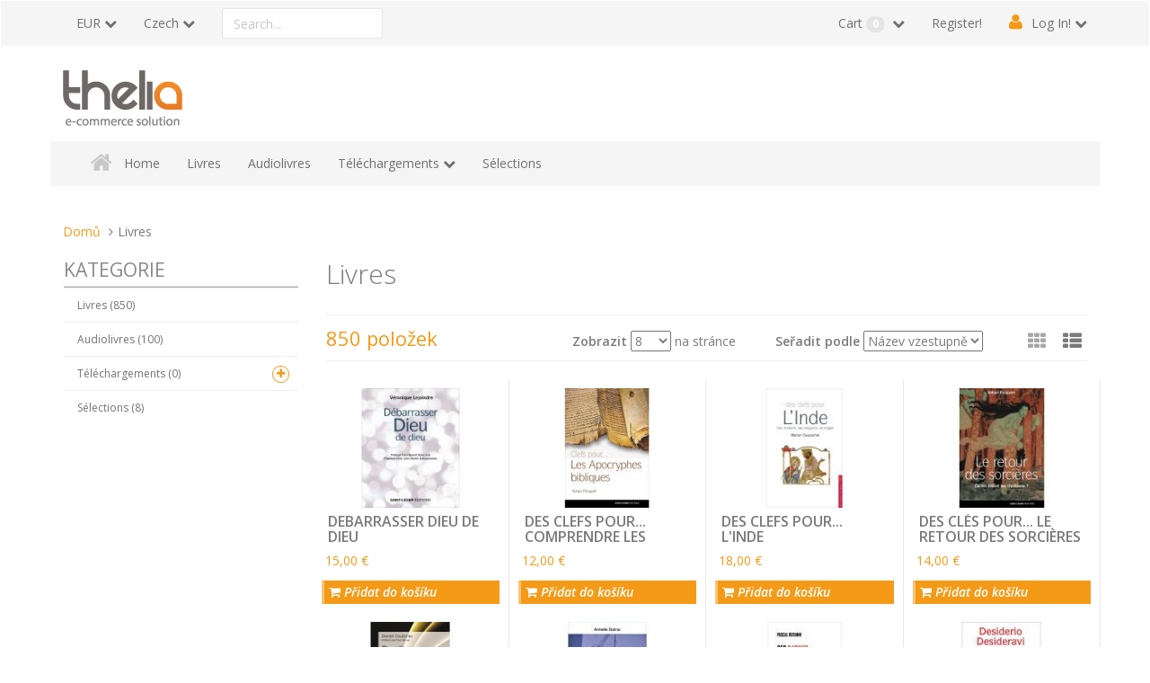

--- FILE ---
content_type: text/html; charset=UTF-8
request_url: http://saintlegerproductions.fr/commandes/web/?view=category&lang=cs_CZ&category_id=1&page=15
body_size: 12466
content:
<!doctype html>
<!--
 ______   __  __     ______     __         __     ______
/\__  _\ /\ \_\ \   /\  ___\   /\ \       /\ \   /\  __ \
\/_/\ \/ \ \  __ \  \ \  __\   \ \ \____  \ \ \  \ \  __ \
   \ \_\  \ \_\ \_\  \ \_____\  \ \_____\  \ \_\  \ \_\ \_\
    \/_/   \/_/\/_/   \/_____/   \/_____/   \/_/   \/_/\/_/
Copyright (c) OpenStudio
email : info@thelia.net
web : http://www.thelia.net
This program is free software; you can redistribute it and/or modify
it under the terms of the GNU General Public License as published by
the Free Software Foundation; either version 3 of the
GNU General Public License : http://www.gnu.org/licenses/
-->
<!--[if lt IE 7 ]><html class="no-js oldie ie6" lang="cs"> <![endif]-->
<!--[if IE 7 ]><html class="no-js oldie ie7" lang="cs"> <![endif]-->
<!--[if IE 8 ]><html class="no-js oldie ie8" lang="cs"> <![endif]-->
<!--[if (gte IE 9)|!(IE)]><!--><html lang="cs" class="no-js"> <!--<![endif]-->
<head>
    <script>(function(H) { H.className=H.className.replace(/\bno-js\b/,'js') } )(document.documentElement);</script>
    <meta charset="utf-8">
    <title>Livres - Saint Léger Productions</title>
    <meta name="generator" content="Thelia V2">
    <meta http-equiv="X-UA-Compatible" content="IE=edge">
    <meta name="viewport" content="width=device-width,initial-scale=1.0">
        <link rel="stylesheet" href="http://saintlegerproductions.fr/commandes/web/assets/frontOffice/default/template-assets/assets/dist/css/d7f3820.css">
    <link rel="shortcut icon" type="image/x-icon" href="http://saintlegerproductions.fr/commandes/web/assets/frontOffice/default/template-assets/assets/dist/img/1c6b335.ico">
    <link rel="icon" type="image/png" href="http://saintlegerproductions.fr/commandes/web/assets/frontOffice/default/template-assets/assets/dist/img/230f8b1.png" />
    <link rel="alternate" type="application/rss+xml" title="Všechna zboží" href="http://saintlegerproductions.fr/commandes/web/feed/catalog/cs_CZ" />
    <link rel="alternate" type="application/rss+xml" title="Celý obsah" href="http://saintlegerproductions.fr/commandes/web/feed/content/cs_CZ" />
    <link rel="alternate" type="application/rss+xml" title="Všechny značky" href="http://saintlegerproductions.fr/commandes/web/feed/brand/cs_CZ" />
    <link rel="alternate" type="application/rss+xml" title="Všechna zboží v Livres" href="http://saintlegerproductions.fr/commandes/web/feed/catalog/cs_CZ/1" />
    <!--[if lt IE 9]>
    <script src="//cdnjs.cloudflare.com/ajax/libs/html5shiv/3.7.3/html5shiv.js"></script>
        <script>window.html5 || document.write('<script src="http://saintlegerproductions.fr/commandes/web/assets/frontOffice/default/template-assets/assets/dist/js/vendors/e04969f.js"><\/script>');</script>
    <script src="//cdnjs.cloudflare.com/ajax/libs/respond.js/1.4.2/respond.js"></script>
        <script>window.respond || document.write('<script src="http://saintlegerproductions.fr/commandes/web/assets/frontOffice/default/template-assets/assets/dist/js/vendors/d9aef7c.js"><\/script>');</script>
    <![endif]-->
    <link rel="stylesheet" type="text/css" href="http://saintlegerproductions.fr/commandes/web/assets/frontOffice/default/HookSearch/assets/css/d570c42.css" /><link rel="stylesheet" type="text/css" href="http://saintlegerproductions.fr/commandes/web/assets/frontOffice/default/HookCustomer/assets/css/6f6df83.css" /><link rel="stylesheet" type="text/css" href="http://saintlegerproductions.fr/commandes/web/assets/frontOffice/default/HookCart/assets/css/88c5a09.css" />
</head>
<body class="page-category" itemscope itemtype="http://schema.org/WebPage">
    <!-- Accessibility -->
    <a class="sr-only" href="#content">Přeskočit na obsah</a>
    <div class="page" role="document">
        <div class="header-container" itemscope itemtype="http://schema.org/WPHeader">
            <div class="navbar navbar-default navbar-secondary" itemscope itemtype="http://schema.org/SiteNavigationElement">
                <div class="container">
                    <div class="navbar-header">
                        <!-- .navbar-toggle is used as the toggle for collapsed navbar content -->
                        <button type="button" class="navbar-toggle" data-toggle="collapse" data-target=".nav-secondary">
                            <span class="sr-only">Přepnout navigace</span>
                            <span class="icon-bar"></span>
                            <span class="icon-bar"></span>
                            <span class="icon-bar"></span>
                        </button>
                        <a class="navbar-brand visible-xs" href="http://saintlegerproductions.fr/commandes/web">Saint Léger Productions</a>
                    </div>
                        <nav class="navbar-collapse collapse nav-secondary" role="navigation" aria-label="Sekundární navigace">
                            <ul class="nav navbar-nav navbar-currency navbar-left">
    <li class="dropdown">
        <a href="http://saintlegerproductions.fr/commandes/web/currency" class="language-label dropdown-toggle" data-toggle="dropdown">EUR</a>
        <ul class="dropdown-menu">
            <li><a href="http://saintlegerproductions.fr/commandes/web/?category_id=1&amp;lang=cs_CZ&amp;page=15&amp;view=category&amp;currency=USD">$ - Dollar Américain</a></li>
        </ul>
    </li>
</ul><ul class="nav navbar-nav navbar-lang navbar-left">
    <li class="dropdown">
        <a href="http://saintlegerproductions.fr/commandes/web/login" class="language-label dropdown-toggle" data-toggle="dropdown">Czech</a>
        <ul class="dropdown-menu">
            <li><a href="http://saintlegerproductions.fr/commandes/web/?category_id=1&amp;page=15&amp;view=category&amp;lang=fr_FR">Français</a></li>
            <li><a href="http://saintlegerproductions.fr/commandes/web/?category_id=1&amp;page=15&amp;view=category&amp;lang=en_US">English</a></li>
            <li><a href="http://saintlegerproductions.fr/commandes/web/?category_id=1&amp;page=15&amp;view=category&amp;lang=es_ES">Castellano</a></li>
            <li><a href="http://saintlegerproductions.fr/commandes/web/?category_id=1&amp;page=15&amp;view=category&amp;lang=it_IT">Italiano</a></li>
            <li><a href="http://saintlegerproductions.fr/commandes/web/?category_id=1&amp;page=15&amp;view=category&amp;lang=ru_RU">Russian</a></li>
            <li><a href="http://saintlegerproductions.fr/commandes/web/?category_id=1&amp;page=15&amp;view=category&amp;lang=de_DE">Deutsch</a></li>
        </ul>
    </li>
</ul><div class="search-container navbar-form navbar-left">
    <form id="form-search" action="http://saintlegerproductions.fr/commandes/web/search" method="get" role="search" aria-labelledby="search-label">
        <label id="search-label" class="sr-only" for="q">Search a product</label>
        <input type="search" name="q" id="q" placeholder="Search..." class="form-control" autocomplete="off" aria-required="true" required pattern=".{2,}" title="Minimum 2 characters.">
    </form>
</div><ul class="nav navbar-nav navbar-customer navbar-right">
    <li><a href="http://saintlegerproductions.fr/commandes/web/register" class="register">Register!</a></li>
    <li class="dropdown">
        <a href="http://saintlegerproductions.fr/commandes/web/login" class="login dropdown-toggle">Log In!</a>
        <div class="dropdown-menu">
            <form id="form-login-mini" action="http://saintlegerproductions.fr/commandes/web/login" method="post" >
            <input type="hidden" name="thelia_customer_login[_token]" value="UMeCexhhQG8glybJF3cF7fVF6cGoDAfmyEcWTA_rzOQ" >
            <input type="hidden" name="thelia_customer_login[success_url]" value="http://saintlegerproductions.fr/commandes/web/?category_id=1&amp;lang=cs_CZ&amp;page=15&amp;view=category">
            <div class="form-group group-email">
                <label for="email-mini">Email address</label>
                <input type="email" name="thelia_customer_login[email]" id="email-mini" class="form-control input-sm" maxlength="255" aria-required="true" required>
            </div>
            <div class="form-group group-password">
                <label for="password-mini">Password</label>
                <input type="password" name="thelia_customer_login[password]" id="password-mini" class="form-control input-sm" maxlength="255" aria-required="true" required>
            </div>
            <input type="hidden" name="thelia_customer_login[account]" value="1">
            <div class="form-group group-btn">
                <button type="submit" class="btn btn-login-mini btn-sm btn-primary"><i class="fa fa-sign-in"></i> Sign In</button>
                <a href="http://saintlegerproductions.fr/commandes/web/register" class="btn btn-register-mini btn-default btn-sm"><i class="fa fa-user-plus"></i> Register</a>
            </div>
            <a href="http://saintlegerproductions.fr/commandes/web/password" class="mini-forgot-password">Forgot your Password?</a>
            </form>
        </div>
    </li>
</ul><ul class="nav navbar-nav navbar-cart navbar-right">
    <li class="dropdown pull-right  cart-container">
        <a href="http://saintlegerproductions.fr/commandes/web/cart" rel="nofollow" class="cart">
            Cart <span class="badge">0</span>
        </a>
        <div class="dropdown-menu cart-content">
            <p>You have no items in your shopping cart.</p>
        </div>
    </li>
</ul>
                        </nav>
                </div>
            </div>
            <header class="container" role="banner">
                <div class="header row">
                    <h1 class="logo container hidden-xs">
                        <a href="http://saintlegerproductions.fr/commandes/web" title="Saint Léger Productions">
                                                                                    <img src="http://saintlegerproductions.fr/commandes/web/assets/frontOffice/default/template-assets/assets/dist/img/bd9cd5e.png" alt="Saint Léger Productions">
                        </a>
                    </h1>
                    <nav class="navbar navbar-default nav-main" role="navigation" itemscope itemtype="http://schema.org/SiteNavigationElement">
    <div class="container-fluid">
        <div class="navbar-header">
            <button type="button" class="navbar-toggle" data-toggle="collapse" data-target="#navbar-primary">
                <span class="sr-only">Toggle navigation</span>
                <span class="icon-bar"></span>
                <span class="icon-bar"></span>
                <span class="icon-bar"></span>
            </button>
            <a class="navbar-brand visible-xs-block visible-sm-block" href="http://saintlegerproductions.fr/commandes/web">Categories</a>
        </div>
        <div class="collapse navbar-collapse" id="navbar-primary">
            <ul class="nav navbar-nav navbar-categories">
                <li><a href="http://saintlegerproductions.fr/commandes/web" class="home">Home</a></li>
                                    <li><a href="http://saintlegerproductions.fr/commandes/web/?view=category&amp;lang=cs_CZ&amp;category_id=1">Livres</a></li>
                                    <li><a href="http://saintlegerproductions.fr/commandes/web/?view=category&amp;lang=cs_CZ&amp;category_id=2">Audiolivres</a></li>
                                    <li class="dropdown">
                        <a href="http://saintlegerproductions.fr/commandes/web/?view=category&amp;lang=cs_CZ&amp;category_id=3" class="dropdown-toggle">Téléchargements</a>
                        <ul class="dropdown-menu" role="menu">
                                <li><a href="http://saintlegerproductions.fr/commandes/web/?view=category&amp;lang=cs_CZ&amp;category_id=5">epub</a></li>    
                                <li><a href="http://saintlegerproductions.fr/commandes/web/?view=category&amp;lang=cs_CZ&amp;category_id=6">.mobi</a></li>    
                                <li><a href="http://saintlegerproductions.fr/commandes/web/?view=category&amp;lang=cs_CZ&amp;category_id=7">pdf</a></li>    
                        </ul>
                    </li>
                                    <li><a href="http://saintlegerproductions.fr/commandes/web/?view=category&amp;lang=cs_CZ&amp;category_id=4">Sélections</a></li>
            </ul>
        </div>
    </div>
</nav>
                </div>
            </header><!-- /.header -->
        </div><!-- /.header-container -->
        <main class="main-container" role="main">
            <div class="container">
                <nav class="nav-breadcrumb" role="navigation" aria-labelledby="breadcrumb-label">
    <strong id="breadcrumb-label" class="sr-only">Nacházíte se tady:</strong>
    <ul class="breadcrumb" itemscope itemtype="http://schema.org/BreadcrumbList" >
        <li itemscope itemtype="http://schema.org/ListItem" itemprop="itemListElement" ><a href="http://saintlegerproductions.fr/commandes/web" itemprop="item">
            <span itemprop="name">Domů</span></a>
            <meta itemprop="position" content="1">
        </li>
                                            <li itemscope itemtype="http://schema.org/ListItem" itemprop="itemListElement" class="active"><span itemprop="name">Livres</span></li>
                                </ul>
</nav><!-- /.nav-breadcrumb -->
                <div id="content">
    <div class="main row">
        <article class="col-main col-md-9 col-md-push-3 grid" role="main">
                        <section class="category-description">
                    <h1 id="main-label" class="page-header">Livres</h1>
            </section>
            <hr/>
                                <div class="toolbar toolbar-top" role="toolbar">
                    <div class="sorter-container clearfix">
                    <span class="amount">850 položek</span>
                    <span class="limiter">
                        <label for="limit-top">Zobrazit</label>
                        <select id="limit-top" name="limit">
                            <option value="http://saintlegerproductions.fr/commandes/web/?view=category&amp;lang=cs_CZ&amp;category_id=1&amp;page=1&amp;limit=4" >4</option>
                            <option value="http://saintlegerproductions.fr/commandes/web/?view=category&amp;lang=cs_CZ&amp;category_id=1&amp;page=1&amp;limit=8" selected>8</option>
                            <option value="http://saintlegerproductions.fr/commandes/web/?view=category&amp;lang=cs_CZ&amp;category_id=1&amp;page=1&amp;limit=12" >12</option>
                            <option value="http://saintlegerproductions.fr/commandes/web/?view=category&amp;lang=cs_CZ&amp;category_id=1&amp;page=1&amp;limit=50">50</option>
                            <option value="http://saintlegerproductions.fr/commandes/web/?view=category&amp;lang=cs_CZ&amp;category_id=1&amp;page=1&amp;limit=100000" >Vše</option>
                        </select>
                        <span class="per-page">na stránce</span>
                    </span><!-- /.limiter -->
                    <span class="sort-by">
                        <label for="sortby-top">Seřadit podle</label>
                        <select id="sortby-top" name="sortby">
                            <option value="http://saintlegerproductions.fr/commandes/web/?view=category&amp;lang=cs_CZ&amp;category_id=1&amp;page=15&amp;limit=8&amp;order=alpha" selected>Název vzestupně</option>
                            <option value="http://saintlegerproductions.fr/commandes/web/?view=category&amp;lang=cs_CZ&amp;category_id=1&amp;page=15&amp;limit=8&amp;order=alpha_reverse" >Název sestupně</option>
                            <option value="http://saintlegerproductions.fr/commandes/web/?view=category&amp;lang=cs_CZ&amp;category_id=1&amp;page=15&amp;limit=8&amp;order=min_price" >Cena vzestupně</option>
                            <option value="http://saintlegerproductions.fr/commandes/web/?view=category&amp;lang=cs_CZ&amp;category_id=1&amp;page=15&amp;limit=8&amp;order=max_price" >Cena sestupně</option>
                        </select>
                    </span><!-- /.sort-by -->
                    <span class="view-mode">
                        <span class="view-mode-label sr-only">Zobrazit jako:</span>
                        <span class="view-mode-btn">
                            <a href="http://saintlegerproductions.fr/commandes/web/?view=category&amp;lang=cs_CZ&amp;category_id=1&amp;page=15&amp;mode=grid" data-toggle="view" role="button" title="Mřížka" rel="nofollow" class="btn btn-default btn-grid"><i class="fa fa-th"></i></a>
                            <a href="http://saintlegerproductions.fr/commandes/web/?view=category&amp;lang=cs_CZ&amp;category_id=1&amp;page=15&amp;mode=list" data-toggle="view" role="button" title="Seznam" rel="nofollow" class="btn btn-default btn-list"><i class="fa fa-th-list"></i></a>
                        </span>
                    </span><!-- /.view-mode -->
                </div><!-- /.sorter -->
            </div>
            <div id="category-products">
                <div class="products-content">
                    <ul class="list-unstyled row">
                            <li class="item col-md-3">
                    	    <article class="row" itemscope itemtype="http://schema.org/Product">
        <a href="http://saintlegerproductions.fr/commandes/web/?view=product&lang=cs_CZ&product_id=969" itemprop="url" tabindex="-1" class="product-image product-quickview overlay col-sm-3">
                <img itemprop="image" src="http://saintlegerproductions.fr/commandes/web/cache/images/product/ade23d2deeb0e92a1ba1070fb007a4f9-978-2-36452-951-9-debarrasserdieudedieu-1184.jpg" class="img-responsive" alt="DEBARRASSER DIEU DE DIEU">
        </a>
        <div class="product-info col-sm-6">
            <h2 class="name"><a href="http://saintlegerproductions.fr/commandes/web/?view=product&lang=cs_CZ&product_id=969"><span itemprop="name">DEBARRASSER DIEU DE DIEU</span></a></h2>
                        <div class="description" itemprop="description">
                <p><div align="justify">Ce live est un témoignage spontané et une réflexion sur l’abandon de toutes les idées reçues et de
toutes les représentations autres que symboliques que l’auteur a été amené à faire pour se rapprocher du mystère
nommé Dieu. Mais débarrasser Dieu de l’image que l’on s’en fait implique d’abord et avant toute chose de se
débarrasser soi de sa propre image. À moins que ce ne soit qu’un seul et même processus de dépouillement et de
purification.<BR>
L’humour étant la face cachée de l’amour, ce cheminement très personnel mais dans lequel nombre de lecteurs
peuvent se reconnaître est restitué sur un mode léger, voire impertinent qui permet de bousculer les rituels institués
de la religion chrétienne pour en comprendre la symbolique profonde et la vivre au quotidien. Le texte est émaillé
de moments poétiques venus se placer spontanément dans le déroulé de son écriture.</div></p>
            </div>
                    </div>
        <div class="product-price col-sm-3">
            <div class="price-container row" itemprop="offers" itemscope itemtype="http://schema.org/Offer">
                <meta itemprop="category" content="Livres">
                <meta itemprop="itemCondition" itemscope itemtype="http://schema.org/NewCondition">
                <meta itemprop="priceCurrency" content="€">
                <link itemprop="availability" href="http://schema.org/InStock" content="in_stock" />
                                    <span class="regular-price col-xs-12"><span itemprop="price" class="price">15,00 €</span></span>
                            </div>
                    <form id="form-product-details969" action="http://saintlegerproductions.fr/commandes/web/cart/add" method="post" class="form-product">
                        <input type="hidden" name="thelia_cart_add[_token]" value="fKKTFxy6kRB3DBcdfLJBmr9jFOhUdqpkPxBgeAgRo9o" >
                        <input type="hidden" name="view" value="product">
                        <input type="hidden" name="product_id" value="969">
                            <input type="hidden" name="thelia_cart_add[append]" value="1">
                            <input type="hidden" class="pse-id" name="thelia_cart_add[product_sale_elements_id]" value="969" >
                            <input id="cart_product" type="hidden" name="thelia_cart_add[product]" value="969" >
                        <fieldset class="product-cart form-inline">
                                <div class="form-group group-qty hide ">
                                    <label for="quantity">Množství</label>
                                    <input type="number" name="thelia_cart_add[quantity]" id="quantity" class="form-control" value="1" min="0" required>
                                                                    </div>
                            <div>
                                <div class="product-btn">
                                    <button type="submit" class="btn btn-primary btn-block"><i class="fa fa-shopping-cart"></i> Přidat do košíku</button>
                                </div>
                            </div>
                        </fieldset>
                    </form>
                                    </div>
    </article><!-- /product -->
</li>
                            <li class="item col-md-3">
                    	    <article class="row" itemscope itemtype="http://schema.org/Product">
        <a href="http://saintlegerproductions.fr/commandes/web/?view=product&lang=cs_CZ&product_id=665" itemprop="url" tabindex="-1" class="product-image product-quickview overlay col-sm-3">
                <img itemprop="image" src="http://saintlegerproductions.fr/commandes/web/cache/images/product/ade23d2deeb0e92a1ba1070fb007a4f9-978-2-36452-637-2-comprendrelesapocryphesbibliques-792.jpg" class="img-responsive" alt="DES CLEFS POUR... COMPRENDRE LES APOCRYPHES BIBLIQUES">
        </a>
        <div class="product-info col-sm-6">
            <h2 class="name"><a href="http://saintlegerproductions.fr/commandes/web/?view=product&lang=cs_CZ&product_id=665"><span itemprop="name">DES CLEFS POUR... COMPRENDRE LES APOCRYPHES BIBLIQUES</span></a></h2>
                        <div class="description" itemprop="description">
                <p><div align="justify">Évangile de Judas, de Thomas,
protévangiles de Jacques... Ces textes
font souvent le « choux gras » des médias
et fascinent nos contemporains.<br>
De nos jours, beaucoup tournent le dos
aux églises instituées pour chercher des
réponses dans des récits mystérieux, peu
connus ou « marginaux.». Cet attrait pour
l’ésotérisme et pour la pensée gnostique
a créé un véritable engouement pour les
textes apocryphes, dont plusieurs sont
« réapparus » au cours des dernières
décennies.<br>
Le mot « apocryphe » vient du grec
« apocryphon » qui signifie « caché ».
C’est ainsi que théologiens et historiens
qualifient généralement les textes bibliques
« dont l'authenticité n'est pas établie ». Ces
écrits n’ont pas été retenus dans le canon
biblique.<br>
La tradition catholique reconnaît 72 livres
dans son canon. Le premier correspond
au livre de la Genèse et le dernier à celui
de l'Apocalypse.<br>
C’est au cours du concile de Rome en 382
que ce canon des écritures fut
définitivement fixé. Cette décision n’eut rien
d’arbitraire, un consensus émergeait déjà,
à quelques textes près, depuis plusieurs
siècles.<br>
« Canon », est un mot grec qui a pour
sens « règle ». Il s’agit d’un instrument qui
permet de poser la juste mesure, le
discernement.<br>
Moins connus que ceux du Nouveau
Testament, nombreux furent les apocryphes
de l’Ancien Testament, composés
essentiellement au cours de la période dite
« intertestamentaire » .<br>
Ni la tradition juive, ni la tradition chrétienne,
(si ce n’est quelques églises minoritaires
et « autocéphales »  ) ne les ont
reconnus.<br>
L’objectif de cet ouvrage, en citant les
textes le plus représentatifs, est de
présenter au lecteur une initiation, une
vue d’ensemble du « phénomène
apocryphe », à la lumière de la foi
catholique, et de clarifier les idées du
lecteur désireux de se cultiver sur un
sujet sur lequel la majorité de nos
contemporains ont une idée floue,
souvent fantasmée.</div></p>
            </div>
                    </div>
        <div class="product-price col-sm-3">
            <div class="price-container row" itemprop="offers" itemscope itemtype="http://schema.org/Offer">
                <meta itemprop="category" content="Livres">
                <meta itemprop="itemCondition" itemscope itemtype="http://schema.org/NewCondition">
                <meta itemprop="priceCurrency" content="€">
                <link itemprop="availability" href="http://schema.org/InStock" content="in_stock" />
                                    <span class="regular-price col-xs-12"><span itemprop="price" class="price">12,00 €</span></span>
                            </div>
                    <form id="form-product-details665" action="http://saintlegerproductions.fr/commandes/web/cart/add" method="post" class="form-product">
                        <input type="hidden" name="thelia_cart_add[_token]" value="fKKTFxy6kRB3DBcdfLJBmr9jFOhUdqpkPxBgeAgRo9o" >
                        <input type="hidden" name="view" value="product">
                        <input type="hidden" name="product_id" value="665">
                            <input type="hidden" name="thelia_cart_add[append]" value="1">
                            <input type="hidden" class="pse-id" name="thelia_cart_add[product_sale_elements_id]" value="665" >
                            <input id="cart_product" type="hidden" name="thelia_cart_add[product]" value="665" >
                        <fieldset class="product-cart form-inline">
                                <div class="form-group group-qty hide ">
                                    <label for="quantity">Množství</label>
                                    <input type="number" name="thelia_cart_add[quantity]" id="quantity" class="form-control" value="1" min="0" required>
                                                                    </div>
                            <div>
                                <div class="product-btn">
                                    <button type="submit" class="btn btn-primary btn-block"><i class="fa fa-shopping-cart"></i> Přidat do košíku</button>
                                </div>
                            </div>
                        </fieldset>
                    </form>
                                    </div>
    </article><!-- /product -->
</li>
                            <li class="item col-md-3">
                    	    <article class="row" itemscope itemtype="http://schema.org/Product">
        <a href="http://saintlegerproductions.fr/commandes/web/?view=product&lang=cs_CZ&product_id=648" itemprop="url" tabindex="-1" class="product-image product-quickview overlay col-sm-3">
                <img itemprop="image" src="http://saintlegerproductions.fr/commandes/web/cache/images/product/ade23d2deeb0e92a1ba1070fb007a4f9-cv-clefs-pour-linde-776.jpg" class="img-responsive" alt="DES CLEFS POUR... L&#039;INDE">
        </a>
        <div class="product-info col-sm-6">
            <h2 class="name"><a href="http://saintlegerproductions.fr/commandes/web/?view=product&lang=cs_CZ&product_id=648"><span itemprop="name">DES CLEFS POUR... L&#039;INDE</span></a></h2>
                        <div class="description" itemprop="description">
                <p></p>
            </div>
                    </div>
        <div class="product-price col-sm-3">
            <div class="price-container row" itemprop="offers" itemscope itemtype="http://schema.org/Offer">
                <meta itemprop="category" content="Livres">
                <meta itemprop="itemCondition" itemscope itemtype="http://schema.org/NewCondition">
                <meta itemprop="priceCurrency" content="€">
                <link itemprop="availability" href="http://schema.org/InStock" content="in_stock" />
                                    <span class="regular-price col-xs-12"><span itemprop="price" class="price">18,00 €</span></span>
                            </div>
                    <form id="form-product-details648" action="http://saintlegerproductions.fr/commandes/web/cart/add" method="post" class="form-product">
                        <input type="hidden" name="thelia_cart_add[_token]" value="fKKTFxy6kRB3DBcdfLJBmr9jFOhUdqpkPxBgeAgRo9o" >
                        <input type="hidden" name="view" value="product">
                        <input type="hidden" name="product_id" value="648">
                            <input type="hidden" name="thelia_cart_add[append]" value="1">
                            <input type="hidden" class="pse-id" name="thelia_cart_add[product_sale_elements_id]" value="648" >
                            <input id="cart_product" type="hidden" name="thelia_cart_add[product]" value="648" >
                        <fieldset class="product-cart form-inline">
                                <div class="form-group group-qty hide ">
                                    <label for="quantity">Množství</label>
                                    <input type="number" name="thelia_cart_add[quantity]" id="quantity" class="form-control" value="1" min="0" required>
                                                                    </div>
                            <div>
                                <div class="product-btn">
                                    <button type="submit" class="btn btn-primary btn-block"><i class="fa fa-shopping-cart"></i> Přidat do košíku</button>
                                </div>
                            </div>
                        </fieldset>
                    </form>
                                    </div>
    </article><!-- /product -->
</li>
                            <li class="item col-md-3">
                    	    <article class="row" itemscope itemtype="http://schema.org/Product">
        <a href="http://saintlegerproductions.fr/commandes/web/?view=product&lang=cs_CZ&product_id=664" itemprop="url" tabindex="-1" class="product-image product-quickview overlay col-sm-3">
                <img itemprop="image" src="http://saintlegerproductions.fr/commandes/web/cache/images/product/ade23d2deeb0e92a1ba1070fb007a4f9-cv-sorcieres-791.jpg" class="img-responsive" alt="DES CLÉS POUR... LE RETOUR DES SORCIÈRES - Qu&#039;en pensent les chrétiens ?">
        </a>
        <div class="product-info col-sm-6">
            <h2 class="name"><a href="http://saintlegerproductions.fr/commandes/web/?view=product&lang=cs_CZ&product_id=664"><span itemprop="name">DES CLÉS POUR... LE RETOUR DES SORCIÈRES - Qu&#039;en pensent les chrétiens ?</span></a></h2>
                        <div class="description" itemprop="description">
                <p><div align="justify">Il semble que nous assistions aujourd’hui
à une fascination nouvelle pour la figure
de la sorcière. De plus en plus de
personnalités n’hésitent pas, de manière
décomplexée, à se revendiquer comme
telles. Dernièrement, 200 personnalités
féminines, dont certaines politiciennes,
intellectuelles ou actrices de premier plan,
ont signé un appel « Sorcières de tous les
pays, unissons-nous
! » Environ un million
de personnes aux États-Unis
aujourd’hui
assument pratiquer une forme de sorcellerie.
Le phénomène devenant de plus en plus
populaire, nombre de groupes se voient
dans l’obligation de refuser de nombreux
adeptes.
Les œuvres cinématographiques, séries
télévisées, magazines et documentaires
consacrés à la question se diffusent comme
jamais auparavant. Pour réaliser l’ampleur
du phénomène, il suffit de se rendre sur les
réseaux sociaux ou dans les grandes
librairies. Un ouvrage à grand succès, de
Mona Chollet, La puissance invaincues des
femmes, va jusqu’à annoncer, avec
enthousiasme, que les sorcières sont de
retour, et seraient, plus que jamais, parmi
nous. ( Il sera régulièrement fait allusion à
cette publication au cours de cet ouvrage)
La quasi-totalité
des travaux publiés à ce
jour sont militants : ils oscillent entre la
diabolisation de la figure de la sorcière ou,
au contraire, la volonté de faire de celle-ci
La figure victime, une icône christique,
symbole de toutes les oppressions ou
injustices de l’Histoire.
Dans cet ouvrage, la figure de la sorcière
sera, par simplification, abordée sous trois
figures archétypales: celles que l’on peut
qualifier de rationalistes (souvent proche des
milieux féministes), les sorcières
« diaboliques », et les sorcières que l’on peut
qualifier de « naturalistes ». Les trois figures
existent, et nombre de personnes s’auto-définissent
elles mêmes sous ces
appellations. Ce monde des sorcières est
multiforme.
L’originalité de cet ouvrage réside dans la
volonté de donner des clefs d’analyse, de
proposer une vue non militante, la plus
objective possible, qui dépasse les clivages
idéologiques en croisant et confrontant
délibérément plusieurs regards, mêmes les
plus contradictoires, sur un sujet qui
fascine nombre de nos contemporains,
pour le meilleur et pour le pire.</div></p>
            </div>
                    </div>
        <div class="product-price col-sm-3">
            <div class="price-container row" itemprop="offers" itemscope itemtype="http://schema.org/Offer">
                <meta itemprop="category" content="Livres">
                <meta itemprop="itemCondition" itemscope itemtype="http://schema.org/NewCondition">
                <meta itemprop="priceCurrency" content="€">
                <link itemprop="availability" href="http://schema.org/InStock" content="in_stock" />
                                    <span class="regular-price col-xs-12"><span itemprop="price" class="price">14,00 €</span></span>
                            </div>
                    <form id="form-product-details664" action="http://saintlegerproductions.fr/commandes/web/cart/add" method="post" class="form-product">
                        <input type="hidden" name="thelia_cart_add[_token]" value="fKKTFxy6kRB3DBcdfLJBmr9jFOhUdqpkPxBgeAgRo9o" >
                        <input type="hidden" name="view" value="product">
                        <input type="hidden" name="product_id" value="664">
                            <input type="hidden" name="thelia_cart_add[append]" value="1">
                            <input type="hidden" class="pse-id" name="thelia_cart_add[product_sale_elements_id]" value="664" >
                            <input id="cart_product" type="hidden" name="thelia_cart_add[product]" value="664" >
                        <fieldset class="product-cart form-inline">
                                <div class="form-group group-qty hide ">
                                    <label for="quantity">Množství</label>
                                    <input type="number" name="thelia_cart_add[quantity]" id="quantity" class="form-control" value="1" min="0" required>
                                                                    </div>
                            <div>
                                <div class="product-btn">
                                    <button type="submit" class="btn btn-primary btn-block"><i class="fa fa-shopping-cart"></i> Přidat do košíku</button>
                                </div>
                            </div>
                        </fieldset>
                    </form>
                                    </div>
    </article><!-- /product -->
</li>
                            <li class="item col-md-3">
                    	    <article class="row" itemscope itemtype="http://schema.org/Product">
        <a href="http://saintlegerproductions.fr/commandes/web/?view=product&lang=cs_CZ&product_id=159" itemprop="url" tabindex="-1" class="product-image product-quickview overlay col-sm-3">
                <img itemprop="image" src="http://saintlegerproductions.fr/commandes/web/cache/images/product/ade23d2deeb0e92a1ba1070fb007a4f9-livres-par-4-chemins-170.jpg" class="img-responsive" alt="DES LIVRES PAR QUATRE CHEMINS">
        </a>
        <div class="product-info col-sm-6">
            <h2 class="name"><a href="http://saintlegerproductions.fr/commandes/web/?view=product&lang=cs_CZ&product_id=159"><span itemprop="name">DES LIVRES PAR QUATRE CHEMINS</span></a></h2>
                        <div class="description" itemprop="description">
                <p><div align="justify">Il existe peu de livre traitant du métier d'éditeur, de l'émergence d'une maison d'édition dont l'accomplissement résulte du travail acharné et des capacités d'une petite équipe motivée.<br>
Dans ces pages, l'auteur s'est attaché à retracer vingt ans d'une trajectoire particulière, où la mémoire de Jean-Louis Giard, à l'origine de la création de la maison Cheminements, et de celle de tous les protagonistes de l'aventure, vont nous conduire des Alpes-de-Haute-Provence à l’Anjou en passant par la plupart des régions de France. L'on y verra comment se sont s'épanouit leur goût naturel pour le livre, leur talent respectif.<br>
Cette biographie est le témoignage de plusieurs vies, de mille expériences vécues, de rencontres mémorables et de professions de foi.<br>
Nous apprendrons comment se choisissent, se préparent, se fabriquent et se vendent les livres dans les structures artisanales que furent les éditions Terradou, de Haute-Provence, de Provence et Cheminements depuis 1992.<br>
Dans ce monde beaucoup moins codifié que celui des éditeurs parisiens, quand la confrontation à la logique de profit et de compétition ambiante est devenue plus âpre, l’astuce de chacun a due rivaliser de prouesses pour maintenir le cap. Si certains lecteurs y dénichent des « trucs » utiles : tant mieux.<br>
Se défendant d’avoir vécu sa première décade d’éditeur comme une aventure marquée par le romantisme ou la défense d’une idée a priori, Cheminements apporte l’exemple d’un long apprivoisement et de minutieux ajustements qu’une succession logique d’étapes formatrices et de rencontres bénéfiques, portées c’est certain par l’insatiable curiosité de son directeur, par son attitude emprunte de lucidité, a rendu originale dans le paysage de l’édition en France. Ne substituant jamais la rivalité à la concurrence, qu’elle exerce à sa manière, Cheminements n’appelle pas destin ce qui lui paraît seulement l’effet des petites et grandes manœuvres qui sont le lot de la vie de toute entreprise et continue de regarder vers un but au-delà des mondanités, un phare qu’elle sait toujours plus inaccessible, une espérance en perpétuel renouvellement.</div><br>
 Jean Guitton a écrit :<br>
"Être dans le vent est une ambition de feuille morte"<br>
La maison Cheminements en a fait sa devise</p>
            </div>
                    </div>
        <div class="product-price col-sm-3">
            <div class="price-container row" itemprop="offers" itemscope itemtype="http://schema.org/Offer">
                <meta itemprop="category" content="Livres">
                <meta itemprop="itemCondition" itemscope itemtype="http://schema.org/NewCondition">
                <meta itemprop="priceCurrency" content="€">
                <link itemprop="availability" href="http://schema.org/InStock" content="in_stock" />
                                    <span class="regular-price col-xs-12"><span itemprop="price" class="price">24,00 €</span></span>
                            </div>
                    <form id="form-product-details159" action="http://saintlegerproductions.fr/commandes/web/cart/add" method="post" class="form-product">
                        <input type="hidden" name="thelia_cart_add[_token]" value="fKKTFxy6kRB3DBcdfLJBmr9jFOhUdqpkPxBgeAgRo9o" >
                        <input type="hidden" name="view" value="product">
                        <input type="hidden" name="product_id" value="159">
                            <input type="hidden" name="thelia_cart_add[append]" value="1">
                            <input type="hidden" class="pse-id" name="thelia_cart_add[product_sale_elements_id]" value="159" >
                            <input id="cart_product" type="hidden" name="thelia_cart_add[product]" value="159" >
                        <fieldset class="product-cart form-inline">
                                <div class="form-group group-qty hide ">
                                    <label for="quantity">Množství</label>
                                    <input type="number" name="thelia_cart_add[quantity]" id="quantity" class="form-control" value="1" min="0" required>
                                                                    </div>
                            <div>
                                <div class="product-btn">
                                    <button type="submit" class="btn btn-primary btn-block"><i class="fa fa-shopping-cart"></i> Přidat do košíku</button>
                                </div>
                            </div>
                        </fieldset>
                    </form>
                                    </div>
    </article><!-- /product -->
</li>
                            <li class="item col-md-3">
                    	    <article class="row" itemscope itemtype="http://schema.org/Product">
        <a href="http://saintlegerproductions.fr/commandes/web/?view=product&lang=cs_CZ&product_id=799" itemprop="url" tabindex="-1" class="product-image product-quickview overlay col-sm-3">
                <img itemprop="image" src="http://saintlegerproductions.fr/commandes/web/cache/images/product/ade23d2deeb0e92a1ba1070fb007a4f9-cvmmdavy-1042.jpg" class="img-responsive" alt="DES PROFONDEURS DE L&#039;ÊTRE Marie-Magdeleine Davy Itinéraire d’une philosophe absolue">
        </a>
        <div class="product-info col-sm-6">
            <h2 class="name"><a href="http://saintlegerproductions.fr/commandes/web/?view=product&lang=cs_CZ&product_id=799"><span itemprop="name">DES PROFONDEURS DE L&#039;ÊTRE Marie-Magdeleine Davy Itinéraire d’une philosophe absolue</span></a></h2>
                        <div class="description" itemprop="description">
                <p><div align="justify">Marie-Magdeleine Davy (1903-1998) était philosophe, écrivain et maître de recherche au CNRS. Elle confia ses plus riches pensées à d’innombrables écrits publiés pendant plus d’un demi-siècle. On y croise les figures essentielles de sa méditation : Guillaume de Saint-Thierry, Nicolas Berdiaev, Louis Massignon, Gabriel Marcel, Roger Godel, Henry Corbin, Simone Weil, Henri Le Saux, et tant d’autres. Esprit indépendant et non conventionnel, éternelle voyageuse en quête de l’Absolu, Marie-Magdeleine Davy aura été, pour beaucoup d’Européens, un témoin de la dimension de profondeur que tout être porte en lui.</div></p>
            </div>
                    </div>
        <div class="product-price col-sm-3">
            <div class="price-container row" itemprop="offers" itemscope itemtype="http://schema.org/Offer">
                <meta itemprop="category" content="Livres">
                <meta itemprop="itemCondition" itemscope itemtype="http://schema.org/NewCondition">
                <meta itemprop="priceCurrency" content="€">
                <link itemprop="availability" href="http://schema.org/InStock" content="in_stock" />
                                    <span class="regular-price col-xs-12"><span itemprop="price" class="price">24,00 €</span></span>
                            </div>
                    <form id="form-product-details799" action="http://saintlegerproductions.fr/commandes/web/cart/add" method="post" class="form-product">
                        <input type="hidden" name="thelia_cart_add[_token]" value="fKKTFxy6kRB3DBcdfLJBmr9jFOhUdqpkPxBgeAgRo9o" >
                        <input type="hidden" name="view" value="product">
                        <input type="hidden" name="product_id" value="799">
                            <input type="hidden" name="thelia_cart_add[append]" value="1">
                            <input type="hidden" class="pse-id" name="thelia_cart_add[product_sale_elements_id]" value="799" >
                            <input id="cart_product" type="hidden" name="thelia_cart_add[product]" value="799" >
                        <fieldset class="product-cart form-inline">
                                <div class="form-group group-qty hide ">
                                    <label for="quantity">Množství</label>
                                    <input type="number" name="thelia_cart_add[quantity]" id="quantity" class="form-control" value="1" min="0" required>
                                                                    </div>
                            <div>
                                <div class="product-btn">
                                    <button type="submit" class="btn btn-primary btn-block"><i class="fa fa-shopping-cart"></i> Přidat do košíku</button>
                                </div>
                            </div>
                        </fieldset>
                    </form>
                                    </div>
    </article><!-- /product -->
</li>
                            <li class="item col-md-3">
                    	    <article class="row" itemscope itemtype="http://schema.org/Product">
        <a href="http://saintlegerproductions.fr/commandes/web/?view=product&lang=cs_CZ&product_id=1101" itemprop="url" tabindex="-1" class="product-image product-quickview overlay col-sm-3">
                <img itemprop="image" src="http://saintlegerproductions.fr/commandes/web/cache/images/product/ade23d2deeb0e92a1ba1070fb007a4f9-978-237397-216-0-des-racines-en-bandoulire-1326.jpg" class="img-responsive" alt="DES RACINES EN BANDOULIÈRE - L&#039;amour de Venise en héritage">
        </a>
        <div class="product-info col-sm-6">
            <h2 class="name"><a href="http://saintlegerproductions.fr/commandes/web/?view=product&lang=cs_CZ&product_id=1101"><span itemprop="name">DES RACINES EN BANDOULIÈRE - L&#039;amour de Venise en héritage</span></a></h2>
                        <div class="description" itemprop="description">
                <p><div align="justify">"À Pâques, nous irons à Venise". Nous n'étions jamais partis en vacances. Du haut de mes 14 ans et de mon HLM sans horizons, j'avoue avoir eu du mal à croire ces paroles prononcées par ma mère, en ce début d'année 1979. Venise, ville de naissance de mon grand-père paternel, qui selon les on-dit familiaux, aurait été retrouvé bébé au milieu de la place Saint Marc. Non je n'y croyais pas à ce voyage. Et pourtant ce n'était pas du flan. Nous avons pris le train jusqu'à Venise. La vue qu'offre la ville dès la sortie de gare sera fatale à mon âme de rêveur.<br>
Venise comme une évidence, comme un repère de beauté qui me manquait. Venise comme un phare, une bouée pour me sauver d'une noyade annoncée. Je le savais, j'y reviendrai et j'y vivrai, bien décidé à partir sur les traces de ce grand-père.<br>
Des escapades lagunaires au fil des quatre dernières saisons, sans oublier d'évoquer l'histoire de l'émigration italienne, ce récit est un hommage à Venise et à l'un de ses enfants, mon grand-père.</div></p>
            </div>
                    </div>
        <div class="product-price col-sm-3">
            <div class="price-container row" itemprop="offers" itemscope itemtype="http://schema.org/Offer">
                <meta itemprop="category" content="Livres">
                <meta itemprop="itemCondition" itemscope itemtype="http://schema.org/NewCondition">
                <meta itemprop="priceCurrency" content="€">
                <link itemprop="availability" href="http://schema.org/InStock" content="in_stock" />
                                    <span class="regular-price col-xs-12"><span itemprop="price" class="price">22,00 €</span></span>
                            </div>
                    <form id="form-product-details1101" action="http://saintlegerproductions.fr/commandes/web/cart/add" method="post" class="form-product">
                        <input type="hidden" name="thelia_cart_add[_token]" value="fKKTFxy6kRB3DBcdfLJBmr9jFOhUdqpkPxBgeAgRo9o" >
                        <input type="hidden" name="view" value="product">
                        <input type="hidden" name="product_id" value="1101">
                            <input type="hidden" name="thelia_cart_add[append]" value="1">
                            <input type="hidden" class="pse-id" name="thelia_cart_add[product_sale_elements_id]" value="1101" >
                            <input id="cart_product" type="hidden" name="thelia_cart_add[product]" value="1101" >
                        <fieldset class="product-cart form-inline">
                                <div class="form-group group-qty hide ">
                                    <label for="quantity">Množství</label>
                                    <input type="number" name="thelia_cart_add[quantity]" id="quantity" class="form-control" value="1" min="0" required>
                                                                    </div>
                            <div>
                                <div class="product-btn">
                                    <button type="submit" class="btn btn-primary btn-block"><i class="fa fa-shopping-cart"></i> Přidat do košíku</button>
                                </div>
                            </div>
                        </fieldset>
                    </form>
                                    </div>
    </article><!-- /product -->
</li>
                            <li class="item col-md-3">
                    	    <article class="row" itemscope itemtype="http://schema.org/Product">
        <a href="http://saintlegerproductions.fr/commandes/web/?view=product&lang=cs_CZ&product_id=906" itemprop="url" tabindex="-1" class="product-image product-quickview overlay col-sm-3">
                <img itemprop="image" src="http://saintlegerproductions.fr/commandes/web/cache/images/product/ade23d2deeb0e92a1ba1070fb007a4f9-978-2-36452-871-0-desiderio-1111.jpg" class="img-responsive" alt="DESIDERIO DESIDERAVI">
        </a>
        <div class="product-info col-sm-6">
            <h2 class="name"><a href="http://saintlegerproductions.fr/commandes/web/?view=product&lang=cs_CZ&product_id=906"><span itemprop="name">DESIDERIO DESIDERAVI</span></a></h2>
                        <div class="description" itemprop="description">
                <p><div align="justify">Dans cette lettre, le Pape souhaite « offrir quelques pistes de réflexion qui puissent aider à la contemplation de la beauté et de la vérité de la célébration chrétienne ». Le Congrégation pour le culte divin et la discipline des sacrements a invité dans un communiqué à percevoir cette lettre, dont le ton n'est pas celui d'une « instruction ou d'un directoire », mais « plutôt comme un un texte de méditation, à l'empreinte biblique, patristique et liturgique vive ». Elle est adressée aux évêques, aux prêtres et aux diacres, aux personnes consacrées et aux fidèles laïcs. Tous sont invités à en prendre connaissance.</div></p>
            </div>
                    </div>
        <div class="product-price col-sm-3">
            <div class="price-container row" itemprop="offers" itemscope itemtype="http://schema.org/Offer">
                <meta itemprop="category" content="Livres">
                <meta itemprop="itemCondition" itemscope itemtype="http://schema.org/NewCondition">
                <meta itemprop="priceCurrency" content="€">
                <link itemprop="availability" href="http://schema.org/InStock" content="in_stock" />
                                    <span class="regular-price col-xs-12"><span itemprop="price" class="price">12,00 €</span></span>
                            </div>
                    <form id="form-product-details906" action="http://saintlegerproductions.fr/commandes/web/cart/add" method="post" class="form-product">
                        <input type="hidden" name="thelia_cart_add[_token]" value="fKKTFxy6kRB3DBcdfLJBmr9jFOhUdqpkPxBgeAgRo9o" >
                        <input type="hidden" name="view" value="product">
                        <input type="hidden" name="product_id" value="906">
                            <input type="hidden" name="thelia_cart_add[append]" value="1">
                            <input type="hidden" class="pse-id" name="thelia_cart_add[product_sale_elements_id]" value="906" >
                            <input id="cart_product" type="hidden" name="thelia_cart_add[product]" value="906" >
                        <fieldset class="product-cart form-inline">
                                <div class="form-group group-qty hide ">
                                    <label for="quantity">Množství</label>
                                    <input type="number" name="thelia_cart_add[quantity]" id="quantity" class="form-control" value="1" min="0" required>
                                                                    </div>
                            <div>
                                <div class="product-btn">
                                    <button type="submit" class="btn btn-primary btn-block"><i class="fa fa-shopping-cart"></i> Přidat do košíku</button>
                                </div>
                            </div>
                        </fieldset>
                    </form>
                                    </div>
    </article><!-- /product -->
</li>
                    </ul>
                </div>
            </div><!-- /#category-products -->
            <div class="toolbar toolbar-bottom" role="toolbar">
                                    <div class="pagination-container clearfix" role="pagination" aria-labelledby="pagination-label-}">
                        <strong id="pagination-label-}" class="pagination-label sr-only">Stránkování</strong>
                        <ul class="pagination pagination-sm">
                                                            <li>
                                    <a href="http://saintlegerproductions.fr/commandes/web/?view=category&amp;lang=cs_CZ&amp;category_id=1&amp;page=14" title="Předchozí" class="prev"><i class="fa fa-caret-left"></i></a>
                                </li>
                                <li>
                                    <a href="http://saintlegerproductions.fr/commandes/web/?view=category&amp;lang=cs_CZ&amp;category_id=1&amp;page=10"> 10 </a>
                                </li>
                                <li>
                                    <a href="http://saintlegerproductions.fr/commandes/web/?view=category&amp;lang=cs_CZ&amp;category_id=1&amp;page=11"> 11 </a>
                                </li>
                                <li>
                                    <a href="http://saintlegerproductions.fr/commandes/web/?view=category&amp;lang=cs_CZ&amp;category_id=1&amp;page=12"> 12 </a>
                                </li>
                                <li>
                                    <a href="http://saintlegerproductions.fr/commandes/web/?view=category&amp;lang=cs_CZ&amp;category_id=1&amp;page=13"> 13 </a>
                                </li>
                                <li>
                                    <a href="http://saintlegerproductions.fr/commandes/web/?view=category&amp;lang=cs_CZ&amp;category_id=1&amp;page=14"> 14 </a>
                                </li>
                                <li class="active">
                                    <a href="http://saintlegerproductions.fr/commandes/web/?view=category&amp;lang=cs_CZ&amp;category_id=1&amp;page=15"> 15 </a>
                                </li>
                                <li>
                                    <a href="http://saintlegerproductions.fr/commandes/web/?view=category&amp;lang=cs_CZ&amp;category_id=1&amp;page=16"> 16 </a>
                                </li>
                                <li>
                                    <a href="http://saintlegerproductions.fr/commandes/web/?view=category&amp;lang=cs_CZ&amp;category_id=1&amp;page=17"> 17 </a>
                                </li>
                                <li>
                                    <a href="http://saintlegerproductions.fr/commandes/web/?view=category&amp;lang=cs_CZ&amp;category_id=1&amp;page=18"> 18 </a>
                                </li>
                                <li>
                                    <a href="http://saintlegerproductions.fr/commandes/web/?view=category&amp;lang=cs_CZ&amp;category_id=1&amp;page=19"> 19 </a>
                                </li>
                        </ul>
                    </div>
                            </div><!-- /.toolbar toolbar-bottom -->
        </article>
        <aside class="col-left col-md-3 col-md-pull-9" role="complementary" itemscope itemtype="http://schema.org/WPSideBar">
<section id="categories" class="block block-nav" role="navigation" aria-labelledby="categories-label">
    <div class="block-heading">
        <h3 class="block-title" id="categories-label">Kategorie</h3>
    </div>
    <div class="block-content">
        <nav class="nav-categories">
                                        <ul id="category" class="accordion">
                                    <li>
                        <a href="http://saintlegerproductions.fr/commandes/web/?view=category&lang=cs_CZ&category_id=1">
                            Livres (850)
                        </a>
                    </li>
                                    <li>
                        <a href="http://saintlegerproductions.fr/commandes/web/?view=category&lang=cs_CZ&category_id=2">
                            Audiolivres (100)
                        </a>
                    </li>
                    <li>
                        <a href="http://saintlegerproductions.fr/commandes/web/?view=category&lang=cs_CZ&category_id=3">
                            Téléchargements (0)
                        </a>
                        <a href="#collapse3" class="accordion-toggle collapsed" data-toggle="collapse" data-parent="#collapse3"></a>
                                                                        <ul id="collapse3" class="collapse">
                                    <li>
                        <a href="http://saintlegerproductions.fr/commandes/web/?view=category&lang=cs_CZ&category_id=5">
                            epub (85)
                        </a>
                    </li>
                                    <li>
                        <a href="http://saintlegerproductions.fr/commandes/web/?view=category&lang=cs_CZ&category_id=6">
                            .mobi (6)
                        </a>
                    </li>
                                    <li>
                        <a href="http://saintlegerproductions.fr/commandes/web/?view=category&lang=cs_CZ&category_id=7">
                            pdf (6)
                        </a>
                    </li>
            </ul>
                    </li>
                                    <li>
                        <a href="http://saintlegerproductions.fr/commandes/web/?view=category&lang=cs_CZ&category_id=4">
                            Sélections (8)
                        </a>
                    </li>
            </ul>
        </nav>
    </div>
</section>
        </aside>
    </div>
</div>
            </div><!-- /.container -->
        </main><!-- /.main-container -->
        <section class="footer-container" itemscope itemtype="http://schema.org/WPFooter">
                <section class="footer-banner">
                    <div class="container">
                        <div class="banner row banner-col-3">
                            <div class="col col-sm-4">
                                <span class="fa fa-truck fa-flip-horizontal"></span>
                                Doprava zdarma <small>Objednávky nad 50 dolarů</small>
                            </div>
                            <div class="col col-sm-4">
                                <span class="fa fa-credit-card"></span>
                                Bezpečná platba <small>Multi-platební platforma</small>
                            </div>
                            <div class="col col-sm-4">
                                <span class="fa fa-info"></span>
                                Potřebujete pomoc? <small>Potřebujete pomoc? Podívejte se na F.A.Q.</small>
                            </div>
                        </div>
                    </div>
                </section><!-- /.footer-banner -->
                <section class="footer-block">
                    <div class="container">
                        <div class="blocks row">
                                <div class="col col-sm-3">
                                    <section  id="contact-footer-body" class="block  block-contact">
                                        <div class="block-heading"><h3 class="block-title">Contact</h3></div>
                                        <div class="block-content">
                                            <div itemscope itemtype="http://schema.org/Organization">
    <meta itemprop="name" content="">
    <ul>
        <li class="contact-address">
            <address class="adr" itemprop="address" itemscope itemtype="http://schema.org/PostalAddress">
                <span class="street-address" itemprop="streetAddress">1,chemin des Pièces Bron </span><br>
                <span class="postal-code" itemprop="postalCode">49260</span>
                <span class="locality" itemprop="addressLocality">
                    LE COUDRAY-MACOUARD
                                            , <span class="country-name">France métropolitaine</span>
                                    </span>
            </address>
        </li>
                <li class="contact-phone">
            <a href="tel:02 41 67 79 30" class="tel" itemprop="telephone">02 41 67 79 30</a>
        </li>
                <li class="contact-contact">
            <a href="http://saintlegerproductions.fr/commandes/web/contact">Find us, Contact us</a>
        </li>
    </ul>
</div>
                                        </div>
                                    </section>
                                </div>
                                <div class="col col-sm-3">
                                    <section  id="links-footer-body" class="block  block-default">
                                        <div class="block-heading"><h3 class="block-title">Useful links</h3></div>
                                        <div class="block-content">
                                            <ul>
    <li><a href="http://saintlegerproductions.fr/commandes/web/login">Login</a></li>
    <li><a href="http://saintlegerproductions.fr/commandes/web/register">Register</a></li>
    <li><a href="http://saintlegerproductions.fr/commandes/web/cart">Cart</a></li>
    <li><a href="http://saintlegerproductions.fr/commandes/web/order/delivery">Checkout</a></li>
</ul>
                                        </div>
                                    </section>
                                </div>
                                <div class="col col-sm-3">
                                    <section  id="navigation-footer-body" class="block  block-links">
                                        <div class="block-heading"><h3 class="block-title">Latest articles</h3></div>
                                        <div class="block-content">
                                            <ul>
    <li>No articles currently</li>
</ul>
                                        </div>
                                    </section>
                                </div>
                        </div>
                    </div>
                </section>
                <footer class="footer-info" role="contentinfo">
                    <div class="container">
                        <div class="info row">
                            <div class="col-lg-9">
                                <nav class="nav-footer" role="navigation">
    <ul class="list-unstyled list-inline">
    </ul>
</nav>
                            </div>
                            <div class="col-lg-3">
                                <section class="copyright">Autorská práva &copy; <time datetime="2026-01-25">2026</time> <a href="http://thelia.net" rel="external">Thelia</a></section>
                            </div>
                        </div>
                    </div>
                </footer>
        </section><!-- /.footer-container -->
    </div><!-- /.page -->
    <!-- JavaScript -->
    <!-- Jquery -->
    <!--[if lt IE 9]><script src="//ajax.googleapis.com/ajax/libs/jquery/1.11.0/jquery.min.js"></script> <![endif]-->
    <!--[if (gte IE 9)|!(IE)]><!--><script src="//ajax.googleapis.com/ajax/libs/jquery/2.1.4/jquery.min.js"></script><!--<![endif]-->
        <script>window.jQuery || document.write('<script src="http://saintlegerproductions.fr/commandes/web/assets/frontOffice/default/template-assets/assets/dist/js/vendors/acfacb7.js"><\/script>');</script>
    <script src="//ajax.aspnetcdn.com/ajax/jquery.validate/1.13.1/jquery.validate.min.js"></script>
            <script src="//ajax.aspnetcdn.com/ajax/jquery.validate/1.13.1/localization/messages_cs.js"></script>
    <script src="//maxcdn.bootstrapcdn.com/bootstrap/3.3.6/js/bootstrap.min.js"></script>
        <script>if(typeof($.fn.modal) === 'undefined') { document.write('<script src="http://saintlegerproductions.fr/commandes/web/assets/frontOffice/default/template-assets/assets/dist/js/vendors/bf7c53a.js"><\/script>'); }</script>
        <script src="http://saintlegerproductions.fr/commandes/web/assets/frontOffice/default/template-assets/assets/dist/js/vendors/53ff2bb.js"></script>
    <script>
       // fix path for addCartMessage
       // if you use '/' in your URL rewriting, the cart message is not displayed
       // addCartMessageUrl is used in thelia.js to update the mini-cart content
       var addCartMessageUrl = "http://saintlegerproductions.fr/commandes/web/ajax/addCartMessage";
    </script>
    <!-- Custom scripts -->
    <script src="http://saintlegerproductions.fr/commandes/web/assets/frontOffice/default/template-assets/assets/dist/js/a3ae66e.js"></script>
</body>
</html>
